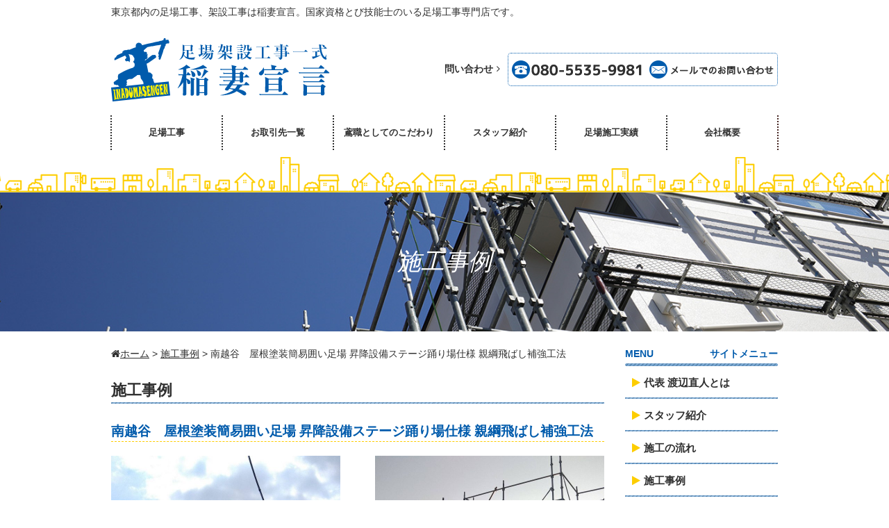

--- FILE ---
content_type: text/html; charset=UTF-8
request_url: https://inazumasengen.jp/gallery/1201/
body_size: 4539
content:
<!DOCTYPE html>
<html lang="ja">
<head>
<meta charset="UTF-8">
<title>南越谷　屋根塗装簡易囲い足場 昇降設備ステージ踊り場仕様 親綱飛ばし補強工法 | 東京都内の足場工事、架設工事は稲妻宣言</title>
<meta name="viewport" content="width=device-width,initial-scale=1">
<meta http-equiv="X-UA-Compatible" content="IE=edge">
<meta name="format-detection" content="telephone=no">

<link rel="stylesheet" href="https://inazumasengen.jp/css/default.css">
<link rel="stylesheet" href="https://inazumasengen.jp/css/common.css??ver=1769137736">
<link rel="stylesheet" href="https://inazumasengen.jp/css/style.css?ver=1769137736">
<link rel="stylesheet" href="https://inazumasengen.jp/js/lightcase/css/lightcase.css">
<script src="//ajax.googleapis.com/ajax/libs/jquery/1.12.4/jquery.min.js"></script>
<script src="https://inazumasengen.jp/js/share.js"></script>
<script src="https://inazumasengen.jp/js/jquery.cookie.js"></script>
<script src="https://inazumasengen.jp/js/lightcase/js/lightcase.js"></script>
<script type="text/javascript">
if(!navigator.userAgent.match(/(iPhone|iPad|iPod|Android)/)){
	jQuery(document).ready(function($) {
    $('a[data-rel^=lightcase]').lightcase();
	});
}
</script>
<!--[if lt IE 9]>
<script src="https://inazumasengen.jp/js/html5shiv.js"></script>
<script src="https://inazumasengen.jp/js/css3-mediaqueries.js"></script>
<![endif]-->
<script src="https://inazumasengen.jp/js/jquery.mobilemenu.js"></script>
<script>
	$(document).ready(function(){
			$('#mobile-fNav').mobileMenu();
	});
</script>
<script src="https://inazumasengen.jp/js/jquery.matchHeight.js"></script>
<script>$(function(){$('.fixHeight').matchHeight();});</script>

<!-- All in One SEO Pack 3.3.4 によって Michael Torbert の Semper Fi Web Design[63,117] -->
<meta name="description"  content="場所：埼玉県越谷市 備考：屋根塗装簡易囲い足場 昇降設備ステージ踊り場仕様 親綱飛ばし補強工法" />

<script type="application/ld+json" class="aioseop-schema">{}</script>
<link rel="canonical" href="https://inazumasengen.jp/gallery/1201/" />
			<script type="text/javascript" >
				window.ga=window.ga||function(){(ga.q=ga.q||[]).push(arguments)};ga.l=+new Date;
				ga('create', 'UA-77697459-4', 'auto');
				// Plugins
				
				ga('send', 'pageview');
			</script>
			<script async src="https://www.google-analytics.com/analytics.js"></script>
			<!-- All in One SEO Pack -->
<link rel='dns-prefetch' href='//ajaxzip3.github.io' />
<link rel='dns-prefetch' href='//s.w.org' />
<link rel='stylesheet' id='amw-galleria-style-css'  href='https://inazumasengen.jp/wp-content/plugins/galleria/galleria/themes/amw-classic-light/galleria.amw-classic-light.css?ver=1.0.3' type='text/css' media='all' />
<link rel='stylesheet' id='wp-block-library-css'  href='https://inazumasengen.jp/wp-includes/css/dist/block-library/style.min.css?ver=5.3.2' type='text/css' media='all' />
<link rel='stylesheet' id='wp-ulike-css'  href='https://inazumasengen.jp/wp-content/plugins/wp-ulike/assets/css/wp-ulike.min.css?ver=4.1.0' type='text/css' media='all' />
<link rel='stylesheet' id='aurora-heatmap-css'  href='https://inazumasengen.jp/wp-content/plugins/aurora-heatmap/style.css?ver=1.5.3' type='text/css' media='all' />
<script type='text/javascript' src='https://inazumasengen.jp/wp-includes/js/jquery/jquery.js?ver=1.12.4-wp'></script>
<script type='text/javascript' src='https://inazumasengen.jp/wp-includes/js/jquery/jquery-migrate.min.js?ver=1.4.1'></script>
<script type='text/javascript' src='https://inazumasengen.jp/wp-content/plugins/galleria/galleria/galleria-1.2.9.min.js?ver=1.2.9'></script>
<script type='text/javascript' src='https://inazumasengen.jp/wp-content/plugins/galleria/galleria/themes/amw-classic-light/galleria.amw-classic-light.js?ver=1.0.3'></script>
<script type='text/javascript' src='https://ajaxzip3.github.io/ajaxzip3.js?ver=5.3.2'></script>
<script type='text/javascript' src='https://inazumasengen.jp/wp-content/plugins/aurora-heatmap/js/mobile-detect.min.js?ver=1.4.4'></script>
<script type='text/javascript'>
/* <![CDATA[ */
var aurora_heatmap_reporter = {"ajax_url":"https:\/\/inazumasengen.jp\/wp-admin\/admin-ajax.php","action":"aurora_heatmap","interval":"10","stacks":"10","reports":"click_pc,click_mobile","debug":"0","ajax_delay_time":"3000"};
/* ]]> */
</script>
<script type='text/javascript' src='https://inazumasengen.jp/wp-content/plugins/aurora-heatmap/js/reporter.js?ver=1.5.3'></script>
<link rel='https://api.w.org/' href='https://inazumasengen.jp/wp-json/' />
<link rel="alternate" type="application/json+oembed" href="https://inazumasengen.jp/wp-json/oembed/1.0/embed?url=https%3A%2F%2Finazumasengen.jp%2Fgallery%2F1201%2F" />
<link rel="alternate" type="text/xml+oembed" href="https://inazumasengen.jp/wp-json/oembed/1.0/embed?url=https%3A%2F%2Finazumasengen.jp%2Fgallery%2F1201%2F&#038;format=xml" />
</head>
<body class="gallery-template-default single single-gallery postid-1201">

<div id="fb-root"></div>
<script>(function(d, s, id) {
  var js, fjs = d.getElementsByTagName(s)[0];
  if (d.getElementById(id)) return;
  js = d.createElement(s); js.id = id;
  js.src = "//connect.facebook.net/ja_JP/sdk.js#xfbml=1&version=v2.8&appId=255463224792225";
  fjs.parentNode.insertBefore(js, fjs);
}(document, 'script', 'facebook-jssdk'));</script>

<div class="page">
<header class="globalHeader">
<div class="tagline"><h1>東京都内の足場工事、架設工事は稲妻宣言。国家資格とび技能士のいる足場工事専門店です。</h1></div>
<div class="header-inner">
<div class="header-logo-wrapper">
<div class="header-logo"><a href="https://inazumasengen.jp/"><img src="https://inazumasengen.jp/img/share/header-logo.png" alt="株式会社稲妻宣言" class="oHover"></a></div>
<div class="gnaviBtn"><a class="toggle_menu"><span class="first"></span><span class="second"></span><span class="third"></span></a></div>
</div>
<div class="header-contact">
<h4>問い合わせ<i class="fa fa-angle-right"></i></h4>
<ul>
<li><a href="tel:080-5535-9981" class="tel"><img src="https://inazumasengen.jp/img/share/header-tel.png" alt="080-5535-9981" /></a></li>
<li><a href="https://inazumasengen.jp/inquiry/" class="contact"><img src="https://inazumasengen.jp/img/share/header-contact.png" alt="メールでのお問い合わせ" class="oHover"/></a></li>
</ul>
</div>
</div>

<!--gNav-->
<nav class="gNav">
<ul id="menu">
<li><a href="https://inazumasengen.jp/ashiba/">足場工事</a></li>
<li><a href="https://inazumasengen.jp/customer/">お取引先一覧</a></li>
<li><a href="https://inazumasengen.jp/kodawari/">鳶職としてのこだわり</a></li>
<li><a href="https://inazumasengen.jp/staff/">スタッフ紹介</a></li>
<li><a href="https://inazumasengen.jp/gallery/">足場施工実績</a></li>
<li><a href="https://inazumasengen.jp/company/#company">会社概要</a></li>
</ul>
</nav>
<!--/gNav-->

<!--mainVisual-->
<div class="mainVisual">
<div class="mainVisual-pages"><h2 class="ttl">施工事例</h2></div>
</div>
<!--/mainVisual-->
</header>
<!--}Header-->

<!--Contents{-->
<div class="contents">

<!--メイン-->
<div class="main">
<div id="breadNavi"><!-- Breadcrumb NavXT 6.4.0 -->
<span property="itemListElement" typeof="ListItem"><a property="item" typeof="WebPage" title="東京都内の足場工事、架設工事は稲妻宣言" href="https://inazumasengen.jp" class="home"><span property="name"><i class="fa fa-home"></i>ホーム</span></a><meta property="position" content="1"></span> &gt; <span property="itemListElement" typeof="ListItem"><a property="item" typeof="WebPage" title="施工事例へ移動" href="https://inazumasengen.jp/gallery/" class="post post-gallery-archive"><span property="name">施工事例</span></a><meta property="position" content="2"></span> &gt; <span property="itemListElement" typeof="ListItem"><span property="name">南越谷　屋根塗装簡易囲い足場 昇降設備ステージ踊り場仕様 親綱飛ばし補強工法</span><meta property="position" content="3"></span></div>


<h2 class="title-01">施工事例</h2>
<div class="gallery-content">
<h3 class="subtitle-01 mb-20">南越谷　屋根塗装簡易囲い足場 昇降設備ステージ踊り場仕様 親綱飛ばし補強工法</h3>
<div class="beforeafter">
<ul class="gallery-table">
    <li><a href="https://inazumasengen.jp/wp-content/uploads/0d7269d7dde304c3c364405f0e723c5b-875x1024.jpg"><img src="https://inazumasengen.jp/wp-content/uploads/0d7269d7dde304c3c364405f0e723c5b-660x550.jpg" alt="" class="img-wide" /></a><p>施工前</p></li>
    <li class="arrow"><i class="fa fa-3x fa-arrow-right"></i></li>
    <li><a href="https://inazumasengen.jp/wp-content/uploads/285644c48e94a7ea9f6b364889d3071e-1024x576.jpg"><img src="https://inazumasengen.jp/wp-content/uploads/285644c48e94a7ea9f6b364889d3071e-660x550.jpg" alt="" class="img-wide" /></a><p>施工後</p></li>
</ul>
</div>

<div class="mb-20">
<p>場所：<span jsslot=""><span>埼玉県越谷市</span></span><br />
備考：屋根塗装簡易囲い足場 昇降設備ステージ踊り場仕様 親綱飛ばし補強工法</p>		<div class="wpulike wpulike-default " ><div class="wp_ulike_general_class wp_ulike_is_not_liked"><button type="button"
					data-ulike-id="1201"
					data-ulike-nonce="840ee1ac2c"
					data-ulike-type="likeThis"
					data-ulike-display-likers=""
					data-ulike-disable-pophover=""
					class="wp_ulike_btn wp_ulike_put_image wp_likethis_1201"></button><span class="count-box">0</span>			</div></div>
	</div>
<ul class="galleryImages">
<li><a href="https://inazumasengen.jp/wp-content/uploads/c8a32e5304556d8ffc1abebdf2bad94a-1024x576.jpg"><img src="https://inazumasengen.jp/wp-content/uploads/c8a32e5304556d8ffc1abebdf2bad94a-300x300.jpg" alt="" /></a></li><li><a href="https://inazumasengen.jp/wp-content/uploads/77333a0e58ddd188f9723d8b858a83fb-1024x576.jpg"><img src="https://inazumasengen.jp/wp-content/uploads/77333a0e58ddd188f9723d8b858a83fb-300x300.jpg" alt="" /></a></li><li><a href="https://inazumasengen.jp/wp-content/uploads/bc04d570c8b685c739cd036c29e54f54-1024x576.jpg"><img src="https://inazumasengen.jp/wp-content/uploads/bc04d570c8b685c739cd036c29e54f54-300x300.jpg" alt="" /></a></li><li><a href="https://inazumasengen.jp/wp-content/uploads/6e05927ab3e92d1ce7adde75745059c1-1024x576.jpg"><img src="https://inazumasengen.jp/wp-content/uploads/6e05927ab3e92d1ce7adde75745059c1-300x300.jpg" alt="" /></a></li></ul>

<div class="page-navi01">
  <a href="https://inazumasengen.jp/gallery/1211/" class="next">杉並区　屋根補修創作美足場架け...</a><a href="https://inazumasengen.jp/gallery/">一覧に戻る</a><a href="https://inazumasengen.jp/gallery/1192/" class="prev">草加市　外壁屋根足場架け 空中...</a></div>
</div>


<a href="https://inazumasengen.jp/inquiry/"><img src="https://inazumasengen.jp/img/top/contact.png" alt="メールでのお問い合わせ" class="img-wide oHover mb-40"></a>
</div>
<!--/メイン-->

	
<div class="side">
<nav>
<h3>MENU<span>サイトメニュー</span></h3>
<ul class="side-nav01">
<li><a href="https://inazumasengen.jp/company/"><i class="fa fa-play"></i>代表 渡辺直人とは</a></li>
<li><a href="https://inazumasengen.jp/staff"><i class="fa fa-play"></i>スタッフ紹介</a></li>
<li><a href="https://inazumasengen.jp/flow/"><i class="fa fa-play"></i>施工の流れ</a></li>
<li><a href="https://inazumasengen.jp/gallery/"><i class="fa fa-play"></i>施工事例</a></li>
<li><a href="https://inazumasengen.jp/faq/"><i class="fa fa-play"></i>よくある質問</a></li>
</ul>
</nav>

<div class="side-contact">

<a href="https://inazumasengen.jp/recruit/"><img src="https://inazumasengen.jp/wp-content/uploads/recruit1.jpg"alt="稲妻宣言求人情報"class="oHover mb-20"/>

<a href="https://inazumasengen.jp/blog/"><img src="https://inazumasengen.jp/wp-content/uploads/dad24d4d8e2aa3d1150ad97e9e166b14.jpg"alt="稲妻宣言ブログ"class="oHover mb-20"/>
<a href="https://inazumasengen.jp/customer/"><img src="https://inazumasengen.jp/img/share/side-bnr06.jpg"alt="お取引先一覧" class="oHover mb-20"/></a>
<img src="https://inazumasengen.jp/img/share/side-bnr03-01.jpg" alt="問い合わせ" class="oHover"/>
<a href="tel:080-5535-9981"><img src="https://inazumasengen.jp/img/share/side-bnr03-02.jpg" alt="080-5535-9981" class="oHover"/></a>
<a href="https://inazumasengen.jp/inquiry/"><img src="https://inazumasengen.jp/img/share/side-bnr03-03.jpg" alt="メールでのお問い合わせ" class="oHover"/></a>
</div>


<div class="side-access">
<h3><img src="https://inazumasengen.jp/img/share/side-bnr04.jpg" alt="ACCESS" /></h3>
<p><strong class="big">稲妻宣言</strong><br>
〒177-0033<br>東京都練馬区高野台1-7-20<br>
<a href="https://inazumasengen.jp/company/#access"><img src="https://inazumasengen.jp/img/share/side-bnr05.jpg" alt="地図はこちら" class="oHover"/></a><br>
TEL:080-5535-9981</p></div>

<div class="side-sns">
<div class="fb-page" data-href="https://www.facebook.com/inazumasengen.jp" data-tabs="timeline" data-width="220" data-height="300" data-small-header="false" data-adapt-container-width="true" data-hide-cover="false" data-show-facepile="true"><blockquote cite="https://www.facebook.com/inazumasengen.jp" class="fb-xfbml-parse-ignore"><a href="https://www.facebook.com/inazumasengen.jp">稲妻宣言</a></blockquote></div>
</div>


<div class="side-japan">
<img src="https://inazumasengen.jp/img/share/side-bnr07.png" alt="Youは何しに日本へ？"></div>
</div>
<!--/サブ-->
<!--pagetop-->
<p class="pageTop"><a href="#"><img src="https://inazumasengen.jp/img/share/pageTop.png" alt="ページ先頭へ戻る"></a></p>
<!-- <p class="pageTop"><a href="#"><i class="fa fa-arrow-up"></i><span>ページ先頭へ戻る</span></a></p> -->
<!--/pagetop-->
</div>
<!--}Contents-->
<!--Footer{-->
<footer class="globalFooter">
<div class="inner">
<div class="fNav">
<ul id="mobile-fNav"><li><a href="https://inazumasengen.jp/">ホーム</a></li>
<li><a href="https://inazumasengen.jp/ashiba/">足場工事とは</a></li>
<li><a href="https://inazumasengen.jp/price/">価格</a></li>
<li><a href="https://inazumasengen.jp/kodawari/">鳶職としてのこだわり</a></li>
<li><a href="https://inazumasengen.jp/flow/">足場工事の流れ</a></li>
<li><a href="https://inazumasengen.jp/gallery/">施工事例</a></li>
<li><a href="https://inazumasengen.jp/company-2/">代表 渡辺直人とは</a></li>
<li><a href="https://inazumasengen.jp/company/#company">会社概要</a></li>
<li><a href="https://inazumasengen.jp/customer/">お取引先一覧</a></li>
<li><a href="https://inazumasengen.jp/faq/">よくある質問</a></li>
<li><a href="https://inazumasengen.jp/post_whatnew/">新着情報</a></li>
<li><a href="https://inazumasengen.jp/privacy/">プライバシーポリシー</a></li>
<li><a href="https://inazumasengen.jp/site_map/">サイトマップ</a></li>
</ul></div>

<div class="footer-logo">
<img src="https://inazumasengen.jp/img/share/footer-logo.png" alt="稲妻宣言" class="imgR"/>
<h2>稲妻宣言</h2>
<p>〒177-0033　東京都練馬区高野台1-7-20<br>
TEL:080-5535-9981<br>
Cop yright &copy; 2026 稲妻宣言. All rights reserved</p>
</div>
</div>
</footer>
<!--}Footer-->
</div>

<div class="rwd">表示モード：<a href="javascript:void(0);" class="rwd_sp hidden_sp">スマートフォン</a> | <a href="javascript:void(0);" class="rwd_pc hidden">PC</a></div>
<script type='text/javascript'>
/* <![CDATA[ */
var wp_ulike_params = {"ajax_url":"https:\/\/inazumasengen.jp\/wp-admin\/admin-ajax.php","notifications":"1"};
/* ]]> */
</script>
<script type='text/javascript' src='https://inazumasengen.jp/wp-content/plugins/wp-ulike/assets/js/wp-ulike.min.js?ver=4.1.0'></script>
<script type='text/javascript' src='https://inazumasengen.jp/wp-includes/js/wp-embed.min.js?ver=5.3.2'></script>
</body>
</html>

--- FILE ---
content_type: text/css
request_url: https://inazumasengen.jp/css/common.css??ver=1769137736
body_size: 3311
content:
@charset "utf-8";
/*----------------------------------------------------
	共通
----------------------------------------------------*/
/* スクロールバーの有無によるズレ対策 */
html {
  overflow-y: scroll;
}

@media print, screen and (min-width: 769px) {
body {
  background: #fff;
  font-family: Arial, Verdana, "Lucida Grande", "メイリオ", Meiryo, "ＭＳ Ｐゴシック", "ヒラギノ角ゴ Pro W3", sans-serif;
  font-size: 14px;
  line-height: 1.8;
  color: #303030;
  -webkit-text-size-adjust: 100%;
}
img {
  max-width: 100%;
  height: auto;
}
}

@media screen and (max-width: 768px) {
body {
  background: #fff;
  font-family: Arial, Verdana, "Lucida Grande", "メイリオ", Meiryo, "ＭＳ Ｐゴシック", "ヒラギノ角ゴ Pro W3", sans-serif;
  font-size: 16px;
  line-height: 1.5;
  color: #303030;
  -webkit-text-size-adjust: 100%;
}
}
::selection {
  background: #d4dcd6; /* Safari */
}

::-moz-selection {
 background:#d4dcd6; /* Firefox */
}
/* リンク
----------------------------------------------------*/
a {
  color: #303030;
}
a:link {
  color: #303030;
}
a:visited {
  color: #303030;
}
a:hover {
  text-decoration: none;
}
a:active {
}
a:hover img, a.oHover {
  -webkit-transition: 0.3s ease-in-out;
  -moz-transition: 0.3s ease-in-out;
  -o-transition: 0.3s ease-in-out;
  transition: 0.3s ease-in-out;
}
a:hover .oHover, img:hover .oHover, a.oHover:hover {
  opacity: 0.6;
  filter: alpha(opacity=60);
}
/* 汎用
----------------------------------------------------*/
/* clerfix */
.contents:after, .cf:after, .header-inner:after, .header-contact:after, .fNav ul:after, .top-panel:after, .top-panel-list ul:after, .top-contents01:after, .top-contents02:after, .top-gallery ul:after, .galleryImages:after, .gallery-table:after {
  content: ".";
  display: block;
  visibility: hidden;
  height: 0.1px;
  font-size: 0.1em;
  line-height: 0;
  clear: both;
}
.imgR {
  float: right;
  margin: 0 0 10px 10px;
}
.imgL {
  float: left;
  margin: 0 10px 10px 0;
}
.tC {
  text-align: center;
}
.tR {
  text-align: right;
}
.of-hidden {
  overflow: hidden;
}
.img-shadow {
  display: inline-block;
  -webkit-box-shadow: 1px 1px 3px #999;
  -moz-box-shadow: 1px 1px 3px #999;
  box-shadow: 1px 1px 3px #999;
  border: #fff solid 2px;
}
.mt-10 {
  margin-top: 10px;
}
.mt-20 {
  margin-top: 20px;
}
.mt-30 {
  margin-top: 30px;
}
.mt-40 {
  margin-top: 40px;
}
.mb-10 {
  margin-bottom: 10px;
}
.mb-20 {
  margin-bottom: 20px;
}
.mb-30 {
  margin-bottom: 30px;
}
.mb-40 {
  margin-bottom: 40px;
}
.ml-10 {
  margin-left: 10px;
}
.ml-20 {
  margin-left: 20px;
}
.pt-30 {
  padding-top: 30px;
}
.ftc-orange {
  color: #F30;
}
.ftc-brown {
  color: #600;
}
.ftc-gray {
  color: #8a8d99;
}
.ftc-green {
  color: #8ac451;
}
.ftc-blue {
  color: #1a3f8b;
}
.ftc-red {
  color: #8b1a25;
}
.big {
  font-size: 17px;
}
.big2 {
  font-size: 40px;
}
.small {
  font-size: 11px;
}
.title-01 {
  background: url(../img/share/side-nav-bg02.jpg) bottom repeat-x;
  margin-bottom: 30px;
  font-size: 22px;
}
.subtitle-01 {
  font-size: 19px;
  font-weight: bold;
  color: #005bac;
  border-bottom: 1px dashed #fdcd00;
  padding: 0 0 5px;
  margin: 0 0 20px;
  line-height: 1;
}
.subtitle-02 {
  border: 1px #ccc solid;
  border-top: 2px #005bac solid;
  margin-bottom: 20px;
  font-size: 19px;
  padding-left: 10px;
  background: -webkit-gradient(linear, 0 0, 0 bottom, from(#e5e5e5), to(#fff));
  background: -moz-linear-gradient(#e5e5e5, #fff);
  -ms-filter: "progid:DXImageTransform.Microsoft.Gradient(StartColorStr=#e5e5e5, EndColorStr=#ffffff)";
}
.box01 {
  padding: 10px;
  border: #c9dff3 solid 5px;
}
.box01 h4 {
  font-size: 16px;
}
.box02 {
  padding: 10px;
  -webkit-border-radius: 5px;
  border-radius: 5px;
  border: #aaa 1px dotted;
}
.box02 h4 {
  font-size: 16px;
}
.btn01 {
  display: inline-block;
  padding: 10px 40px;
  background: #fff;
  color: #085812 !important;
  font-weight: bold;
  font-size: 17px;
  text-decoration: none;
  border: #085812 solid 3px;
  -webkit-border-radius: 5px;
  border-radius: 5px;
}
.btn01:hover {
  background: #085812;
  color: #fff !important;
}
.num-list li {
  list-style: decimal;
  list-style-position: outside;
  margin-left: 25px;
  margin-bottom: 5px;
}
.std-table {
  width: 100%;
  border-top: #ccc solid 1px;
  border-right: #ccc solid 1px;
  margin-bottom: 30px;
}
.std-table th {
  width: 30%;
  padding: 10px;
  background: #f5f5f5;
  border-bottom: #ccc solid 1px;
  border-left: #ccc solid 1px;
}
.std-table td {
  width: 70%;
  padding: 10px;
  background: #fff;
  border-bottom: #ccc solid 1px;
  border-left: #ccc solid 1px;
}

@media screen and (max-width: 768px) {
.img-wide {
  width: 100%;
  height: auto;
  max-width: 100%;
}
.scroll {
  overflow: auto;
}
.scroll::-webkit-scrollbar {
 height: 5px;
}
.scroll::-webkit-scrollbar-track {
 background: #F1F1F1;
}
.scroll::-webkit-scrollbar-thumb {
 background: #BCBCBC;
}
}

/*----------------------------------------------------
	header.globalHeader
----------------------------------------------------*/
@media print, screen and (min-width: 769px) {
.globalHeader {
  margin-bottom: 20px;
}
.tagline {
  width: 960px;
  margin: 0 auto 20px;
  padding: 5px 0px;
}
.tagline h1 {
  font-weight: normal;
}
.header-inner {
  width: 960px;
  margin: 0 auto 20px;
  position: relative;
}
.header-logo {
  width: 456px;
  height: 91px;
  float: left;
}
.header-contact {
  width: 480px;
  float: right;
  margin-top: 21px;
}
.header-contact h4 {
  padding-top: 11px;
  float: left;
}
.header-contact h4 i {
  padding-left: 5px;
}
.header-contact ul {
  width: 387px;
  float: right;
  border: #005bac dotted 1px;
  -webkit-border-radius: 5px;
  border-radius: 5px;
}
.header-contact ul li {
  float: left;
  padding: 10px 5px;
}
.mainVisual {
  position: relative;
  padding-top: 51px;
  background: url(../img/share/site-bg.png) center top repeat-x;
}
.slider {
  width: 100%;
  margin: 0 auto;
}
.slider img {
  width: 100%;
}
.mainVisual-pages {
  background: url(../img/share/main-pages-bg.jpg);
  background-size: cover;
  background-repeat: no-repeat;
  background-position: bottom center;
  width: 100%;
  height: 200px;
}
.mainVisual-pages h2 {
  width: 960px;
  margin: 0 auto;
  line-height: 200px;
  font-size: 34px;
  color: #fff;
  text-align: center;
  font-family: "Times New Roman", Times, "Liberation Serif", FreeSerif, serif;
  font-style: italic;
  font-weight: normal;
  color: #ffffff;
}
}

@media screen and (max-width: 768px) {
.globalHeader {
  margin-bottom: 20px;
}
.tagline {
  width: auto;
}
.tagline h1 {
  font-size: 13px;
  margin: 10px;
  font-weight: normal;
}
.header-inner {
  width: auto;
  margin: 0 10px;
}
.header-logo-wrapper {
  width: 100%;
  display: table;
  margin-bottom: 10px;
}
.header-logo {
  display: table-cell;
  vertical-align: middle;
  width: 80%;
}
.header-logo img {
  width: auto;
  height: auto;
  max-width: 100%;
}
.header-contact {
  width: auto;
}
.header-contact h4 {
  text-align: center;
  margin-bottom: 5px;
}
.header-contact h4 i {
  display: none;
}
.header-contact ul {
  border: #452420 dotted 1px;
  -webkit-border-radius: 5px;
  border-radius: 5px;
  margin-bottom: 10px;
  display: table;
  width: 100%;
}
.header-contact ul li {
  padding: 5px;
  text-align: center;
  display: table-cell;
  width: 50%;
  vertical-align: middle;
}
.header-contact ul li a {
  display: block;
}
.header-contact ul li img {
  width: 100%;
  height: auto;
  max-width: 100%;
}
.mainVisual {
  padding-top: 51px;
  background: url(../img/share/site-bg.png) center top repeat-x;
}
.slider {
  width: 100%;
  margin: 0 auto;
}
.slider img {
  width: 100%;
}
.mainVisual-pages {
  background: #fff url(../img/share/main-pages-bg.jpg) no-repeat center center;
  background-size: cover;
  width: 100%;
  height: 120px;
}
.mainVisual-pages h2 {
  width: 100%;
  margin: 0 auto;
  line-height: 120px;
  font-size: 24px;
  color: #fff;
  text-align: center;
  font-family: "Times New Roman", Times, "Liberation Serif", FreeSerif, serif;
  font-weight: normal;
  font-style: italic;
  color: #fff;
}
}

/*----------------------------------------------------
	グローバルナビ
----------------------------------------------------*/
@media print, screen and (min-width: 769px) {
.gnaviBtn {
  display: none;
}
.globalHeader nav.gNav {
  height: 50px;
  margin-bottom: 10px;
}
.globalHeader nav.gNav ul {
  display: block !important;
  width: 960px;
  margin: 0 auto;
  border-right: #452420 dotted 2px;
}
.globalHeader nav.gNav ul:after {
  content: ".";
  display: block;
  visibility: hidden;
  height: 0.1px;
  font-size: 0.1em;
  line-height: 0;
  clear: both;
}
.globalHeader nav ul li {
  width: 160px;
  float: left;
}
.globalHeader nav.gNav ul li a {
  font-size: 13px;
  font-weight: bold;
  text-align: center;
  text-decoration: none;
  display: block;
  line-height: 50px;
  border-left: #303030 dotted 2px;
}
.globalHeader nav.gNav ul li a:hover {
  opacity: 0.7;
}
}

@media screen and (max-width: 768px) {
.gnaviBtn {
  display: table-cell;
  width: 20%;
  text-align: right;
  vertical-align: middle;
}
.toggle_menu {
  float: right;
  width: 50px;
  height: 60px;
}
.toggle_menu span {
  display: block;
  width: 30px;
  height: 3px;
  background: #000;
  margin: 14px 0 14px 0;
  transition: all .5s;
}
.toggle_menu span.first {
  -webkit-transform: translate(15px, 5px);
  transform: translate(15px, 5px);
}
.toggle_menu span.second {
  -webkit-transform: translate(15px, 0);
  transform: translate(15px, 0);
}
.toggle_menu span.third {
  -webkit-transform: translate(15px, -5px);
  transform: translate(15px, -5px);
}
.toggle_menu.active span.first {
  -webkit-transform: translate(15px, 17px) rotate(-135deg);
  transform: translate(15px, 17px) rotate(-135deg);
}
.toggle_menu.active span.second {
  opacity: 0;
}
.toggle_menu.active span.third {
  -webkit-transform: translate(15px, -17) rotate(135deg);
  transform: translate(15px, -17px) rotate(135deg);
}
.globalHeader nav.gNav {
  height: auto;
  background-image: none;
  clear: both;
  -webkit-box-shadow: none;
  box-shadow: none;
  padding: 0px;
  width: 100%;
  position: absolute;
  top: 98px;
  left: 0;
  z-index: 1000;
}
.globalHeader nav.gNav ul#menu {
  display: none;
  width: auto;
  background: none;
  padding: 0px;
  padding-bottom: 5px;
  background-color: #005bac;
}
.globalHeader nav.gNav ul:after {
  content: ".";
  display: block;
  visibility: hidden;
  height: 0.1px;
  font-size: 0.1em;
  line-height: 0;
  clear: both;
}
.globalHeader nav.gNav ul#menu li {
  float: none;
  display: block;
  width: auto;
  margin: 0 10px;
  border-bottom: #fdcd00 dotted 2px;
}
.globalHeader nav.gNav ul#menu li:last-child {
  border-bottom: none;
}
.globalHeader nav.gNav ul#menu li a {
  font-size: 16px;
  line-height: 47px;
  color: #fff;
  text-decoration: none;
  display: block;
  padding: 0 10px;
  position: relative;
}
.globalHeader nav.gNav ul#menu li a:after {
  content: "\f105";
  font-family: FontAwesome;
  position: absolute;
  right: 10px;
  top: 0;
}
}

/*----------------------------------------------------
	.contents（メインとサイド）
----------------------------------------------------*/
@media print, screen and (min-width: 769px) {
.contents {
  width: 960px;
  margin: 0px auto;
}
#breadNavi {
  margin-bottom: 20px;
}
}

@media screen and (max-width: 768px) {
.contents {
  width: 100%;
  margin: 0;
}
body.pages .contents {
  width: 100%;
  margin: 0;
}
#breadNavi {
  text-align: left;
  margin-bottom: 20px;
}
}

/*----------------------------------------------------
	#main（メインコンテンツ）
----------------------------------------------------*/
@media print, screen and (min-width: 769px) {
.main {
  float: left;
  width: 710px;
}
.page-section {
  margin-bottom: 30px;
}
.pageTop {
  clear: both;
  text-align: right;
}
.pageTop a {
  display: block;
  margin: 0;
  position: fixed;
  right: 10px;
  bottom: 60px;
  width: 80px;
  height: 80px;
}
/* .pageTop a {
  display: block;
  margin: 0;
  text-decoration: none;
  position: fixed;
  right: 20px;
  bottom: 60px;
  background: #005bac;
  width: 40px;
  height: 40px;
  text-align: center;
  line-height: 40px;
  -webkit-border-radius: 6px;
  border-radius: 6px;
}
.pageTop a i {
  color: #fdcd00;
  font-size: 19px;
}
.pageTop a span {
  display: none;
} */
}

@media screen and (max-width: 768px) {
.main {
  float: none;
  width: auto;
  padding: 10px;
}
.pageTop {
  clear: both;
  text-align: right;
}
.pageTop a {
  display: block;
  margin: 0;
  position: fixed;
  right: 0px;
  bottom: 60px;
  width: 80px;
  height: 80px;
}
/*
.pageTop {
  text-align: center;
}
.pageTop a {
  text-decoration: none;
  display: block;
  color: #fff;
  padding: 10px;
  font-size: 16px;
  background: #005bac;
  border-radius: 40px;
  margin: 10px;
}
.pageTop a i {
  font-size: 19px;
  margin-right: 5px;
}
*/
}

/*----------------------------------------------------
	.side（サイドバー）
----------------------------------------------------*/
@media print, screen and (min-width: 769px) {
.side {
  float: right;
  width: 220px;
  margin-bottom: 20px;
}
.side nav {
  margin-bottom: 30px;
}
.side nav h3 {
  background: url(../img/share/side-nav-bg01.jpg) no-repeat center bottom;
  position: relative;
  padding-bottom: 5px;
  color: #005bac;
}
.side nav h3 span {
  display: block;
  position: absolute;
  top: 0;
  right: 0;
}
.side nav ul li {
  font-weight: bold;
  font-size: 15px;
  background: url(../img/share/side-nav-bg02.jpg) no-repeat bottom;
}
.side nav ul li a {
  display: block;
  padding: 10px;
  text-decoration: none;
}
.side nav ul li a:hover {
  opacity: 0.7;
}
.side nav ul li a i {
  margin-right: 5px;
  color: #fdcd00;
}
.side-contact {
  margin-bottom: 20px;
}
.side-access {
  margin-bottom: 20px;
}
.side-access p {
  background: #c9dff3;
  padding: 8px;
  font-size: 13px;
}
.side-sns {
  height: 300px;
  margin-bottom: 20px;
}
}

@media screen and (max-width: 768px) {
.side {
  width: 220px;
  margin: 0px auto 20px;
}
.side nav {
  margin-bottom: 30px;
}
.side nav h3 {
  background: url(../img/share/side-nav-bg01.jpg) no-repeat center bottom;
  position: relative;
  padding-bottom: 5px;
  color: #005bac;
}
.side nav h3 span {
  display: block;
  position: absolute;
  top: 0;
  right: 0;
}
.side nav ul li {
  font-weight: bold;
  font-size: 15px;
  background: url(../img/share/side-nav-bg02.jpg) no-repeat bottom;
}
.side nav ul li a {
  display: block;
  padding: 10px;
  text-decoration: none;
}
.side nav ul li a:hover {
  opacity: 0.7;
}
.side nav ul li a i {
  margin-right: 5px;
  color: #fdcd00;
}
.side-contact {
  margin-bottom: 20px;
}
.side-access {
  margin-bottom: 20px;
}
.side-access p {
  background: #c9dff3;
  padding: 8px;
  font-size: 13px;
}
.side-sns {
  height: 300px;
  margin-bottom: 20px;
}
}

/*----------------------------------------------------
	footer.globalFooter
----------------------------------------------------*/
@media print, screen and (min-width: 769px) {
.globalFooter {
  border-top: 10px #c9dff3 solid;
  padding-top: 30px;
  background: url(../img/share/site-bg.png) repeat-x center bottom;
  padding-bottom: 60px;
}
.globalFooter div.inner {
  width: 960px;
  margin: 0 auto;
}
.footer-logo {
  margin-top: 50px;
}
.footer-logo h2 {
  font-size: 20px;
}
.fNav {
  width: 960px;
  text-align: center;
  margin: 0px auto;
}
.fNav ul {
  list-style: none;
}
.fNav ul li {
  display: inline-block;
  line-height: 1;
  padding: 0px 10px;
  border-right: #452420 solid 1px;
}
.fNav ul li a {
  font-size: 14px;
  text-decoration: none;
}
.fNav ul li a:hover {
  opacity: 0.7;
}
.fNav ul li:last-child {
  border-right: none;
}
.rwd {
  color: #333;
  display: none;
  text-align: center;
  background: #f5f5f5;
  padding: 10px 20px;
  margin-bottom: 20px;
  font-size: 40px;
  -webkit-border-radius: 5px;
  border-radius: 5px;
}
}

@media screen and (max-width: 768px) {
.globalFooter {
  width: 100%;
  border-top: 10px #c9dff3 solid;
  padding-top: 10px;
  padding-bottom: 60px;
  background: url(../img/share/site-bg.png) center bottom repeat-x;
}
.globalFooter div.inner {
  margin: auto 10px;
}
.footer-logo {
  margin-top: 10px;
}
.footer-logo h2 {
  font-size: 20px;
}
.footer-logo img {
  display: none;
}
.footer-logo p {
  font-size: 14px;
}
.fNav {
  width: auto;
  text-align: center;
  margin: 0px auto;
}
.fNav ul {
  list-style: none;
}
.fNav ul li {
  display: inline-block;
  line-height: 1;
  padding: 0px 10px;
  border-right: #452420 solid 1px;
}
.fNav ul li a {
  font-size: 14px;
  text-decoration: none;
}
.fNav ul li a:hover {
  opacity: 0.7;
}
.rwd {
  color: #333;
  display: block;
  text-align: center;
  background: #f5f5f5;
  padding: 10px 20px;
  margin: 0 auto;
  -webkit-border-radius: 5px;
  border-radius: 5px;
}
}

/*----------------------------------------------------
  WP ULike
----------------------------------------------------*/
div.likeBtn {
  padding: 15px 0 0;
  text-align: right;
}


--- FILE ---
content_type: text/css
request_url: https://inazumasengen.jp/css/style.css?ver=1769137736
body_size: 2863
content:
@charset "utf-8";

/*----------------------------------------------------
	TOPページ用
----------------------------------------------------*/
@media print, screen and (min-width: 769px) {
.top-panel {
  margin-bottom: 20px;
}
.top-panel h2 {
  font-size: 30px;
  font-weight: bold;
  text-align: center;
  margin-bottom: 10px;
  color: #005bac;
}
.top-panel h2 span {
  font-size: 24px;
  color: #303030;
}
.top-panel-list ul {
  margin-bottom: 40px;
}
.top-panel-list ul li {
  list-style: none;
  width: 225px;
  float: left;
  margin-left: 20px;
  font-size: 19px;
  font-weight: bold;
  text-align: center;
}
.top-panel-list ul li:first-child {
  margin-left: 0px;
}
.top-panel-list ul li:hover {
  opacity: 0.8;
}
.top-panel-list ul li a {
  text-decoration: none;
  display: block;
}
.top-panel-list ul li img.pic {
  display: block;
  -webkit-border-radius: 5px;
  border-radius: 5px;
  border: 3px #c9dff3 solid;
}
.top-whatnew {
  margin-bottom: 40px;
  position: relative;
}
.top-whatnew-ttl {
  background: url(../img/top/top-whatnew-img01.png) no-repeat 450px 0px;
}
.top-whatnew.blog .top-whatnew-ttl {
  background: none;
}
.top-whatnew-ttl h2 {
  position: relative;;
  font-size: 19px;
  padding-left: 65px;
  line-height: 70px;
}
.top-whatnew-ttl h2::before {
  content: attr(data-icon);
  position: absolute;
  top: 6px;
  left: 0;
  display: block;
  width: 55px;
  height: 55px;
  padding: 21px 0;
  -webkit-box-sizing: border-box;
          box-sizing: border-box;
  background-color: #005bac;
  -webkit-border-image: border-radius: 50%;
     -moz-border-image: border-radius: 50%;
         border-radius: 50%;
  color: #f3c715;
  font-size: 12px;
  line-height: 14px;
  font-weight: normal;
  text-align: center;
}
.top-whatnew-ttl h2 a.link-btn {
  display: block;
  position: absolute;
  padding: 5px;
  top: 20px;
  right: 0;
  width: 150px;
  background: #005bac;
  color: #fff;
  text-decoration: none;
  font-size: 13px;
  text-align: center;
  line-height: 20px;
  -webkit-border-radius: 5px;
  border-radius: 5px;
  font-weight: normal;
}
.top-whatnew-ttl h2 a.link-btn i {
  margin-right: 7px;
  color: #fdcd00;
}
.top-whatnew-ttl h2 a.link-btn:hover {
  opacity: 0.8;
}
.top-whatnew-inner {
  border: 1px #aaaaaa solid;
  -webkit-box-shadow: 10px 10px 0 0 #c9dff3;
  box-shadow: 10px 10px 0 0 #c9dff3;
  margin-right: 10px;
}
.top-whatnew dl {
  padding: 20px;
}
.top-whatnew dl dt {
  width: 100px;
  float: left;
  padding: 10px;
}
.top-whatnew dl dd {
  position: relative;
  border-bottom: 1px dashed #ddd;
  padding: 10px 10px 10px 100px;
}
.top-contents01 {
  margin-bottom: 40px;
}
.top-contents01 h2 {
  text-align: center;
  font-size: 20px;
  margin-bottom: 20px;
  color: #005bac;
}
.top-contents01 h3 {
  font-size: 17px;
  margin-bottom: 10px;
}
.top-contents01 img.pic {
  width: 200px;
  height: 200px;
  border-radius: 50%;
 -moz-border-image: border-radius: 50%;
 -webkit-border-image: border-radius: 50%;
  margin-bottom: 20px;
  border: #c9dff3 4px solid;
  margin-right: 30px;
  clear: both;
}
.top-gallery {
  margin-bottom: 40px;
  position: relative;
}
.top-gallery-ttl h2 {
  position: relative;;
  font-size: 19px;
  padding-left: 65px;
  line-height: 70px;
}
.top-gallery-ttl h2::before {
  content: attr(data-icon);
  position: absolute;
  top: 6px;
  left: 0;
  display: block;
  width: 55px;
  height: 55px;
  padding: 21px 0;
  -webkit-box-sizing: border-box;
          box-sizing: border-box;
  background-color: #005bac;
  -webkit-border-image: border-radius: 50%;
     -moz-border-image: border-radius: 50%;
         border-radius: 50%;
  color: #f3c715;
  font-size: 12px;
  line-height: 14px;
  font-weight: normal;
  text-align: center;
}
.top-gallery-ttl h2 a.link-btn {
  display: block;
  position: absolute;
  padding: 5px;
  top: 20px;
  right: 0;
  width: 150px;
  background: #005bac;
  color: #fff;
  text-decoration: none;
  font-size: 13px;
  text-align: center;
  line-height: 20px;
  -webkit-border-radius: 5px;
  border-radius: 5px;
  font-weight: normal;
}
.top-gallery-ttl h2 a.link-btn i {
  margin-right: 7px;
  color: #fdcd00;
}
.top-gallery-ttl h2 a.link-btn:hover {
  opacity: 0.8;
}
.top-gallery-inner {
  margin-bottom: 40px;
  margin-right: 10px;
  position: relative;
  border: 1px #aaaaaa solid;
  padding-top: 20px;
  padding-left: 10px;
  -webkit-box-shadow: 10px 10px 0 0 #c9dff3;
  box-shadow: 10px 10px 0 0 #c9dff3;
}
.top-gallery-inner ul li {
  width: 124px;
  float: left;
  text-align: center;
  margin-left: 15px;
  margin-bottom: 20px;
}
.top-gallery ul li:first-child {
  margin-left: 0px;
}
.top-gallery-inner ul li a {
  text-decoration: none;
}
.top-gallery-inner ul li a:hover {
  opacity: 0.8;
}
.top-gallery-inner ul li img {
  width: 100%;
  height: auto;
}
}

@media screen and (max-width: 768px) {
.top-panel h2 {
  font-size: 24px;
  font-weight: bold;
  text-align: center;
  margin-bottom: 20px;
  color: #005bac;
}
.top-panel h2 span {
  font-size: 19px;
  color: #303030;
}
.top-panel-list ul {
  width: 80%;
  margin: 0 auto 20px;
}
.top-panel-list ul li {
  text-align: center;
  margin-bottom: 20px;
}
.top-panel-list ul li h3 {
  font-size: 19px;
  font-weight: bold;
  text-align: center;
}
.top-panel-list ul li img.pic {
  display: block;
  margin: 0px auto;
  -webkit-border-radius: 5px;
  border-radius: 5px;
  border: 3px #c9dff3 solid;
}
.top-whatnew {
  margin-bottom: 40px;
  position: relative;
}
.top-whatnew-ttl h2 {
  position: relative;;
  font-size: 19px;
  padding-left: 65px;
  line-height: 70px;
}
.top-whatnew-ttl h2::before {
  content: attr(data-icon);
  position: absolute;
  top: 6px;
  left: 0;
  display: block;
  width: 55px;
  height: 55px;
  padding: 21px 0;
  -webkit-box-sizing: border-box;
          box-sizing: border-box;
  background-color: #005bac;
  -webkit-border-image: border-radius: 50%;
     -moz-border-image: border-radius: 50%;
         border-radius: 50%;
  color: #f3c715;
  font-size: 12px;
  line-height: 14px;
  font-weight: normal;
  text-align: center;
}
.top-whatnew-ttl h2 a.link-btn {
  display: block;
  position: absolute;
  padding: 5px 10px;
  top: 20px;
  right: 0;
  background: #005bac;
  color: #fff;
  text-decoration: none;
  font-size: 12px;
  text-align: center;
  line-height: 20px;
  -webkit-border-radius: 5px;
  border-radius: 5px;
  font-weight: normal;
}
.top-whatnew-ttl h2 a.link-btn i {
  margin-right: 7px;
  color: #fdcd00;
}
.top-whatnew-inner {
  border: 1px #aaa solid;
  -webkit-box-shadow: 10px 10px 0 0 #c9dff3;
  box-shadow: 10px 10px 0 0 #c9dff3;
  margin-right: 10px;
}
.top-whatnew dl {
  padding: 20px;
}
.top-whatnew dl dt {
  padding: 0px 10px;
}
.top-whatnew dl dd {
  position: relative;
  border-bottom: 1px dashed #ddd;
  padding: 10px;
  margin-bottom: 10px;
}
.top-contents01 {
  margin: 0 auto 30px;
}
.top-contents01 h2 {
  text-align: center;
  font-size: 20px;
  margin-bottom: 20px;
  color: #005bac;
}
.top-contents01 h3 {
  font-size: 17px;
  margin-bottom: 10px;
}
.top-contents01 img.pic {
  width: 100%;
  height: auto;
  border-radius: 50%;
 -moz-border-image: border-radius: 50%;
 -webkit-border-image: border-radius: 50%;
  margin-bottom: 20px;
  border: #c9dff3 2px solid;
}
.top-gallery {
  position: relative;
  width: auto;
  margin: 0 auto 40px;
}
.top-gallery-ttl h2 {
  position: relative;;
  font-size: 19px;
  padding-left: 65px;
  line-height: 70px;
}
.top-gallery-ttl h2::before {
  content: attr(data-icon);
  position: absolute;
  top: 6px;
  left: 0;
  display: block;
  width: 55px;
  height: 55px;
  padding: 21px 0;
  -webkit-box-sizing: border-box;
          box-sizing: border-box;
  background-color: #005bac;
  -webkit-border-image: border-radius: 50%;
     -moz-border-image: border-radius: 50%;
         border-radius: 50%;
  color: #f3c715;
  font-size: 12px;
  line-height: 14px;
  font-weight: normal;
  text-align: center;
}
.top-gallery-ttl h2 a.link-btn {
  display: block;
  position: absolute;
  padding: 5px 10px;
  top: 20px;
  right: 0;
  background: #005bac;
  color: #fff;
  text-decoration: none;
  font-size: 12px;
  text-align: center;
  line-height: 20px;
  -webkit-border-radius: 5px;
  border-radius: 5px;
  font-weight: normal;
}
.top-gallery-ttl h2 a.link-btn i {
  margin-right: 7px;
  color: #fdcd00;
}
.top-gallery-inner {
  width: auto;
  margin-right: 10px;
  margin-bottom: 40px;
  position: relative;
  border: 1px #aaa solid;
  padding-top: 20px;
  -webkit-box-shadow: 10px 10px 0 0 #c9dff3;
  box-shadow: 10px 10px 0 0 #c9dff3;
}
.top-gallery-inner ul li {
  text-align: center;
  margin-bottom: 20px;
}
.top-gallery-inner ul li a {
  text-decoration: none;
}
.top-gallery-inner ul li img {
  width: 80%;
  text-align: center;
}
}

/*----------------------------------------------------
	施工事例
----------------------------------------------------*/
@media print, screen and (min-width: 769px) {
  .gallery-list01 {
    margin-bottom: 40px;
  }
  .gallery-list01 .list {
    margin-bottom: 40px;
  }
  .gallery-list01 .list::after {
    content: "";
    display: block;
    clear: both;
  }
  .gallery-list01 .list li {
    width: 220px;
    float: left;
    margin-bottom: 15px;
    margin-left: 25px;
    text-align: center;
  }
  .gallery-list01 .list li:nth-child(3n+1) {
    clear: both;
    margin-left: 0px;
  }
  .gallery-list01 .list li a:hover {
    opacity: 0.6;
  }
  .gallery-list01 .list li img {
    width: 100%;
  }

  .gallery-content {
    margin-bottom: 40px;
  }
  .gallery-content .gallery-table {
    width: 100%;
    margin-bottom: 20px;
    vertical-align: middle;
  }
  .gallery-content .gallery-table li {
    width: 330px;
    float: left;
    vertical-align: middle;
    text-align: center;
    font-size: 16px;
  }
  .gallery-content .gallery-table li img {
    width: 100%;
    height: auto;
  }
  .gallery-content .gallery-table li.arrow {
    width: 50px;
    text-align: center;
    line-height: 250px;
  }
  .gallery-content .gallery-table li.arrow i.fa-arrow-down {
    display: none;
  }
  .gallery-content div.beforeafter div.text {
    margin-bottom: 20px;
  }
  .gallery-content .galleryImages {
    margin-bottom: 40px;
  }
  .gallery-content .galleryImages li {
    width: 160px;
    float: left;
    margin-left: 23px;
  }
  .gallery-content .galleryImages li img {
    width: 100%;
    height: auto;
  }
  .gallery-content .galleryImages li:first-child {
    margin-left: 0px;
  }
}

@media screen and (max-width: 768px) {
  .gallery-list01 {
    margin-bottom: 40px;
  }
  .gallery-list01 .list {
    width: 80%;
    margin: 0 auto 25px;
  }
  .gallery-list01 .list li {
    width: 100%;
    float: none;
    margin-bottom: 20px;
    margin-left: 0px;
    text-align: center;
  }
  .gallery-list01 .list li img {
    width: 100%;
    max-width: 100%;
  }

  .gallery-content {
    margin-bottom: 40px;
  }
  .gallery-content .gallery-table {
    width: 100%;
    margin-bottom: 20px;
    vertical-align: middle;
  }
  .gallery-content .gallery-table li {
    width: 100%;
    float: none;
    vertical-align: middle;
    text-align: center;
    font-size: 16px;
    margin-bottom: 20px;
  }
  .gallery-content .gallery-table li.arrow {
    display: none;
  }
  .gallery-content div.beforeafter div.text {
    margin-bottom: 20px;
  }
  .gallery-content .galleryImages {
    margin-bottom: 25px;
  }
  .gallery-content .galleryImages li {
    width: 100%;
    float: none;
    margin-left: 0px;
    margin-bottom: 10px;
  }
  .gallery-content .galleryImages li img {
    width: 100%;
    height: 100%;
  }
  .gallery-content .galleryImages li:first-child {
    margin-left: 0px;
  }
}


/*----------------------------------------------------
	ブログ
----------------------------------------------------*/
.blog-list01 {
  margin-bottom: 40px;
}
.blog-list01 .list li {
  border-bottom: 1px dashed #ddd;
}

.blog-content {}
.blog-content .inner {
  padding: 20px;
  background: #f5f5f5;
  -webkit-border-radius: 5px;
  border-radius: 5px;
}
.blog-content h3 {
  font-size: 19px;
}
.blog-content h3 a {
  color: #000;
  text-decoration: none;
}
.blog-content h3 a:hover {
  text-decoration: underline;
}
.blog-content p.date {
  text-align: right;
  margin-bottom: 10px;
  padding-bottom: 10px;
  font-weight: bold;
  color: #888;
  border-bottom: #333 solid 1px;
}
.blog-content div.article img {
  max-width: 100%;
  height: auto;
}

@media print, screen and (min-width: 769px) {
  .blog-list01 .list {
    margin-bottom: 40px;
  }
  .blog-list01 .list li::after {
    content: "";
    display: block;
    clear: both;
  }
  .blog-list01 .list li time {
    float: left;
    display: block;
    width: 100px;
    padding: 10px;
  }
  .blog-list01 .list li h3 {
    padding: 10px 10px 10px 100px;
  }

  .blog-content {
    margin-bottom: 40px;
  }
  .blog-content .inner {
    margin-bottom: 40px;
  }
}
@media screen and (max-width: 768px) {
  .blog-list01 .list {
    margin-bottom: 25px;
  }
  .blog-list01 .list li time {
    display: block;
    padding: 10px 10px 0;
  }
  .blog-list01 .list li h3 {
    padding: 0 10px 10px;
  }

  .blog-content {
    margin-bottom: 40px;
  }
  .blog-content .inner {
    margin-bottom: 25px;
  }
}


/*----------------------------------------------------
  新着
----------------------------------------------------*/
.info-list01 {
  margin-bottom: 40px;
}


/*----------------------------------------------------
  ページナビ
----------------------------------------------------*/
.page-navi01 {
  font-size: 0;
  text-align: center;
}
.page-navi01 a {
  display: inline-block;
  min-width: 100px;
  margin: 0px 5px;
  padding: 3px 10px;
  background: #fff;
  border: 1px solid #ccc;
  box-sizing: border-box;
  -webkit-border-radius: 5px;
  border-radius: 5px;
  color: #333;
  font-size: 14px;
  text-decoration: none;
  white-space: nowrap;
  -webkit-transition: all 0.3s ease;
  transition: all 0.3s ease;
}
.page-navi01 a:hover {
  background: #c9dff3;
}
.page-navi01 a.next,
.page-navi01 a.prev {
  min-width: 250px;
}
@media screen and (max-width: 768px) {
  .page-navi01 a {
    display: block;
    width: 80%;
    max-width: 250px;
    min-width: auto !important;
    margin: 0px auto;
  }
  .page-navi01 a:not(:first-child) {
    margin-top: 10px;
  }
}

.wp-pagenavi {
  font-size: 0;
  text-align: center;
}
.wp-pagenavi a,
.wp-pagenavi span {
  display: inline-block;
  min-width: 33px;
  margin: 0px 5px;
  padding: 3px 10px;
  background: #fff;
  border: 1px solid #ccc;
  box-sizing: border-box;
  -webkit-border-radius: 5px;
  border-radius: 5px;
  color: #333;
  font-size: 14px;
  text-decoration: none;
  white-space: nowrap;
  -webkit-transition: all 0.3s ease;
  transition: all 0.3s ease;
}
.wp-pagenavi .current,
.wp-pagenavi a:hover {
  background: #c9dff3;
}
.wp-pagenavi .extend {
  background: none;
  border: none;
  min-width: auto;
}


/*----------------------------------------------------
	お問い合わせ
----------------------------------------------------*/
@media print, screen and (min-width: 769px) {
.inquiry-contactBox {
  background: url(../img/inquiry/bg01.jpg) no-repeat top left;
  padding-left: 255px;
  margin-bottom: 20px;
}
.inquiry-telBox {
  border: #127028 solid 3px;
  padding: 10px;
  margin-bottom: 30px;
  color: #127028;
  text-align: center;
}
.inquiry-telBox a {
  text-decoration: none;
  color: #127028;
  font-size: 30px;
}
.inquiry-telBox a i {
  margin-right: 5px;
}
.inquiry-telBox span {
  display: block;
  color: #666;
  font-size: 17px;
}
.table-a {
  width: 100%;
}
.table-a th {
  width: 30%;
}
.table-a th span {
  color: #f30;
}
.table-a td {
  width: 70%;
}
}

@media screen and (max-width: 768px) {
.inquiry-contactBox {
  background: url(../img/inquiry/bg01.jpg) no-repeat center top;
  padding-top: 300px;
  margin-bottom: 20px;
}
.inquiry-contactBox img {
  width: 100%;
  max-width: 100%;
}
.inquiry-telBox {
  border: #127028 solid 3px;
  padding: 10px;
  margin-bottom: 30px;
  color: #127028;
  text-align: center;
}
.inquiry-telBox a {
  text-decoration: none;
  color: #127028;
  font-size: 30px;
}
.inquiry-telBox a i {
  margin-right: 5px;
}
.inquiry-telBox span {
  display: block;
  color: #666;
  font-size: 17px;
}
}
/*----------------------------------------------------
	流れ
----------------------------------------------------*/
.flow-box {
  padding: 10px;
  -webkit-border-radius: 5px;
  border-radius: 5px;
  color: #005bac;
  background: #c9dff3;
  border: #005bac 1px dotted;
}
.flow-box h4 {
  font-size: 16px;
}
.flow-icon {
  text-align: center;
  color: #fdcd00;
}
/*----------------------------------------------------
	会社概要
----------------------------------------------------*/

.company-table {
  width: 100%;
  border-top: #ccc solid 1px;
  border-right: #ccc solid 1px;
  margin-bottom: 30px;
}
.company-table th {
  width: 30%;
  padding: 10px;
  background: #f5f5f5;
  border-bottom: #ccc solid 1px;
  border-left: #ccc solid 1px;
}
.company-table td {
  width: 70%;
  padding: 10px;
  background: #fff;
  border-bottom: #ccc solid 1px;
  border-left: #ccc solid 1px;
}
#map-canvas {
  width: 100%;
  height: 350px;
  position: relative;
}
#map-canvas iframe {
  position: absolute;
  top: 0;
  left: 0;
  width: 100% !important;
  height: 100% !important;
}

/*----------------------------------------------------
	FAQ
----------------------------------------------------*/
@media print, screen and (min-width: 769px) {
.faq h3 {
  padding: 5px;
  font-size: 17px;
  margin-bottom: 10px;
}
.faq h3 span {
  display: inline-block;
  background: #e84142;
  margin: 5px 10px 3px;
  padding-top: 2px;
  width: 30px;
  height: 30px;
  text-align: center;
  color: #fff;
  -webkit-border-radius: 5px;
  border-radius: 5px;
  font-size: 17px;
}
.faq h4 {
  padding: 5px;
  font-size: 17px;
  margin-bottom: 10px;
  float: left;
}
.faq h4 span {
  display: inline-block;
  background: #2da0e7;
  margin-right: 15px;
  width: 30px;
  height: 30px;
  text-align: center;
  color: #fff;
  -webkit-border-radius: 5px;
  border-radius: 5px;
  font-size: 17px;
}
.faq_a_txt {
  background: #c9dff3;
  padding: 10px;
  -webkit-border-radius: 10px;
  border-radius: 10px;
  margin-bottom: 20px;
}
.faq_a_txt p {
  overflow: hidden;
}
}

@media screen and (max-width: 768px) {
.faq h3 {
  padding: 5px;
  font-size: 17px;
  margin-bottom: 10px;
}
.faq h3 span {
  display: inline-block;
  background: #e84142;
  margin: 5px 10px 3px;
  padding-top: 2px;
  width: 30px;
  height: 30px;
  text-align: center;
  color: #fff;
  -webkit-border-radius: 5px;
  border-radius: 5px;
  font-size: 17px;
}
.faq h4 {
  padding: 5px;
  font-size: 17px;
  margin-bottom: 10px;
}
.faq h4 span {
  display: inline-block;
  background: #2da0e7;
  margin-right: 15px;
  width: 30px;
  height: 30px;
  text-align: center;
  color: #fff;
  -webkit-border-radius: 5px;
  border-radius: 5px;
  font-size: 17px;
}
.faq_a_txt {
  background: #c9dff3;
  padding: 10px;
  -webkit-border-radius: 10px;
  border-radius: 10px;
  margin-bottom: 20px;
}
.faq_a_txt p {
  overflow: hidden;
}
}

/*----------------------------------------------------
	屋根リフォームについて
----------------------------------------------------*/
@media print, screen and (min-width: 769px) {
.reform-title span {
  font-size: 40px;
  color: #8b1a25;
}
}

@media screen and (max-width: 768px) {
.reform-title span {
  color: #8b1a25;
}
}

/*----------------------------------------------------
	屋根工事
----------------------------------------------------*/
@media print, screen and (min-width: 769px) {
.yanekouzi-title {
  font-size: 22px;
  font-weight: bold;
}
.yanekouzi-title span {
  font-size: 30px;
  font-weight: bold;
}
.yanekouzi-border {
  border-top: #ddc8bb 1px dotted;
  padding-top: 10px;
}
}

@media screen and (max-width: 768px) {
.yanekouzi-title {
  font-size: 22px;
  font-weight: bold;
}
.yanekouzi-title span {
  font-size: 30px;
  font-weight: bold;
}
.yanekouzi-border {
  border-top: #ddc8bb 1px dotted;
}
}
/*----------------------------------------------------
	お取引先一覧
----------------------------------------------------*/
.customer-table {
  width: 710px;
  border-top: #aaa solid 1px;
  border-right: #aaa solid 1px;
}
.customer-table th {
  background: #f0f0f0;
  color: #333;
  padding: 10px;
  border-bottom: #aaa solid 1px;
  border-left: #aaa solid 1px;
  text-align: left;
  vertical-align: top;
}
.customer-table td {
  background: #fff;
  color: #333;
  padding: 10px;
  border-bottom: #aaa solid 1px;
  border-left: #aaa solid 1px;
}
/*----------------------------------------------------
	単価表
----------------------------------------------------*/
.price-table {
  width: 710px;
  border-top: #aaa solid 1px;
  border-right: #aaa solid 1px;
}
.price-table th {
  background: #f0f0f0;
  color: #333;
  padding: 10px;
  border-bottom: #aaa solid 1px;
  border-left: #aaa solid 1px;
  text-align: center;
  vertical-align: top;
}
.price-table td {
  background: #fff;
  color: #333;
  padding: 10px;
  border-bottom: #aaa solid 1px;
  border-left: #aaa solid 1px;
}

/*----------------------------------------------------
	足場工事
----------------------------------------------------*/
@media print, screen and (min-width: 769px) {
.ashiba-box {
  padding: 15px 25px;
  -webkit-border-radius: 5px;
  border-radius: 5px;
  border: #aaa 1px dotted;
}
.ashiba-box h4 {
  color: #005bac;
  font-size: 22px;
  margin-bottom: 10px;
  border-bottom: 1px #aaa dotted;
}
.ashiba-box i {
  margin-right: 10px;
}
.ashiba-box ul {
  font-size: 20px;
}
.ashiba-box ul li span {
  font-size: 24px;
  color: #fdcd00;
  font-weight: bold;
}
}

@media screen and (max-width: 768px) {
.ashiba-box {
  padding: 10px;
  -webkit-border-radius: 5px;
  border-radius: 5px;
  border: #aaa 1px dotted;
}
.ashiba-box h4 {
  color: #005bac;
  font-size: 20px;
  margin-bottom: 10px;
  border-bottom: 1px #aaa dotted;
}
.ashiba-box i {
  margin-right: 10px;
}
.ashiba-box ul {
  font-size: 18px;
}
.ashiba-box ul li span {
  color: #fdcd00;
  font-weight: bold;
}
}


--- FILE ---
content_type: application/javascript
request_url: https://inazumasengen.jp/js/share.js
body_size: 957
content:
//ページTOP
$(function() {
    var topBtn = $('p.pageTop a');    
	//スクロールしてトップ
    topBtn.click(function () {
        $('body,html').animate({
            scrollTop: 0
        }, 100);
        return false;
    });
});

//ライトボックスclass付与
$(function() {
        $('.article a[href$=".jpg"],.article a[href$=".jpeg"],.article a[href$=".JPG"],.article a[href$=".JPEG"],.article a[href$=".png"],.article a[href$=".PNG"],.article a[href$=".gif"],.article a[href$=".GIF"]').attr('data-rel','lightcase');
        $('#gallery_single a[href$=".jpg"],#gallery_single a[href$=".jpeg"],#gallery_single a[href$=".JPG"],#gallery_single a[href$=".JPEG"],#gallery_single a[href$=".png"],#gallery_single a[href$=".PNG"],#gallery_single a[href$=".gif"]').attr('data-rel', 'lightcase:collection');
});

//bxslider


//SPナビ
$(document).ready(function() {
  $('.toggle_menu').click( function() {
            if ($('.globalHeader nav.gNav ul#menu').css('display') == 'none') {
                $('.toggle_menu span').css('background', '#000');
                $('.toggle_menu').toggleClass('active');
                $('.globalHeader nav.gNav ul#menu').fadeIn(300);
            } else {
                $('.toggle_menu span').css('background', '#000');
                $('.toggle_menu').toggleClass('active');
                $('.globalHeader nav.gNav ul#menu').fadeOut(300)
            }
        });
});

// PAGETOP表示
$(function() {
  if(navigator.userAgent.indexOf('iPhone') == -1 && navigator.userAgent.indexOf('iPod') == -1 && navigator.userAgent.indexOf('Android') == -1){
      var pagetop = $(".pageTop");
      pagetop.hide();
      var TargetPos = 450;
      $(window).scroll( function() {
        var ScrollPos = $(window).scrollTop();
        if( ScrollPos > TargetPos ) {
          pagetop.show('slow');
        }
        else {
          pagetop.hide('slow');
        }
      });
    }
});

//PC・スマホボタン
$(function() {
    //スマホ判定
    if(navigator.userAgent.indexOf('iPhone') > 0 || navigator.userAgent.indexOf('iPod') > 0 || navigator.userAgent.indexOf('Android') > 0){
        //スマホなら
        if($.cookie("rwd")){
            mode = $.cookie("rwd"); //cookieがあれば取得
        }else{
            mode = "sp"; //なければスマホ表示
        }
        if(mode == "pc"){
            //pc表示ならviewportを変更
            $('meta[name="viewport"]').attr('content', 'width=960');
        }
        //表示切り替えクリック
        $(".rwd_pc").click(function(){
            $.cookie("rwd","pc",{path:'/'}); //cookie保存
            url = location.href;
            location.href = url;
            return false;
        });
        $(".rwd_sp").click(function(){
            $.cookie("rwd","sp",{path:'/'}); //cookie保存
            url = location.href;
            location.href = url;
            return false;
        });
        $(".rwd").css('display', 'block');
    }else{
        //PCなら表示切り替えリンク表示しない
        $(".rwd").hide();
    }
});


--- FILE ---
content_type: text/plain
request_url: https://www.google-analytics.com/j/collect?v=1&_v=j102&a=1644715996&t=pageview&_s=1&dl=https%3A%2F%2Finazumasengen.jp%2Fgallery%2F1201%2F&ul=en-us%40posix&dt=%E5%8D%97%E8%B6%8A%E8%B0%B7%E3%80%80%E5%B1%8B%E6%A0%B9%E5%A1%97%E8%A3%85%E7%B0%A1%E6%98%93%E5%9B%B2%E3%81%84%E8%B6%B3%E5%A0%B4%20%E6%98%87%E9%99%8D%E8%A8%AD%E5%82%99%E3%82%B9%E3%83%86%E3%83%BC%E3%82%B8%E8%B8%8A%E3%82%8A%E5%A0%B4%E4%BB%95%E6%A7%98%20%E8%A6%AA%E7%B6%B1%E9%A3%9B%E3%81%B0%E3%81%97%E8%A3%9C%E5%BC%B7%E5%B7%A5%E6%B3%95%20%7C%20%E6%9D%B1%E4%BA%AC%E9%83%BD%E5%86%85%E3%81%AE%E8%B6%B3%E5%A0%B4%E5%B7%A5%E4%BA%8B%E3%80%81%E6%9E%B6%E8%A8%AD%E5%B7%A5%E4%BA%8B%E3%81%AF%E7%A8%B2%E5%A6%BB%E5%AE%A3%E8%A8%80&sr=1280x720&vp=1280x720&_u=IEBAAEABAAAAACAAI~&jid=69639149&gjid=316297450&cid=339692293.1769137738&tid=UA-77697459-4&_gid=415226985.1769137738&_r=1&_slc=1&z=1871239531
body_size: -450
content:
2,cG-PDSN3BVKKJ